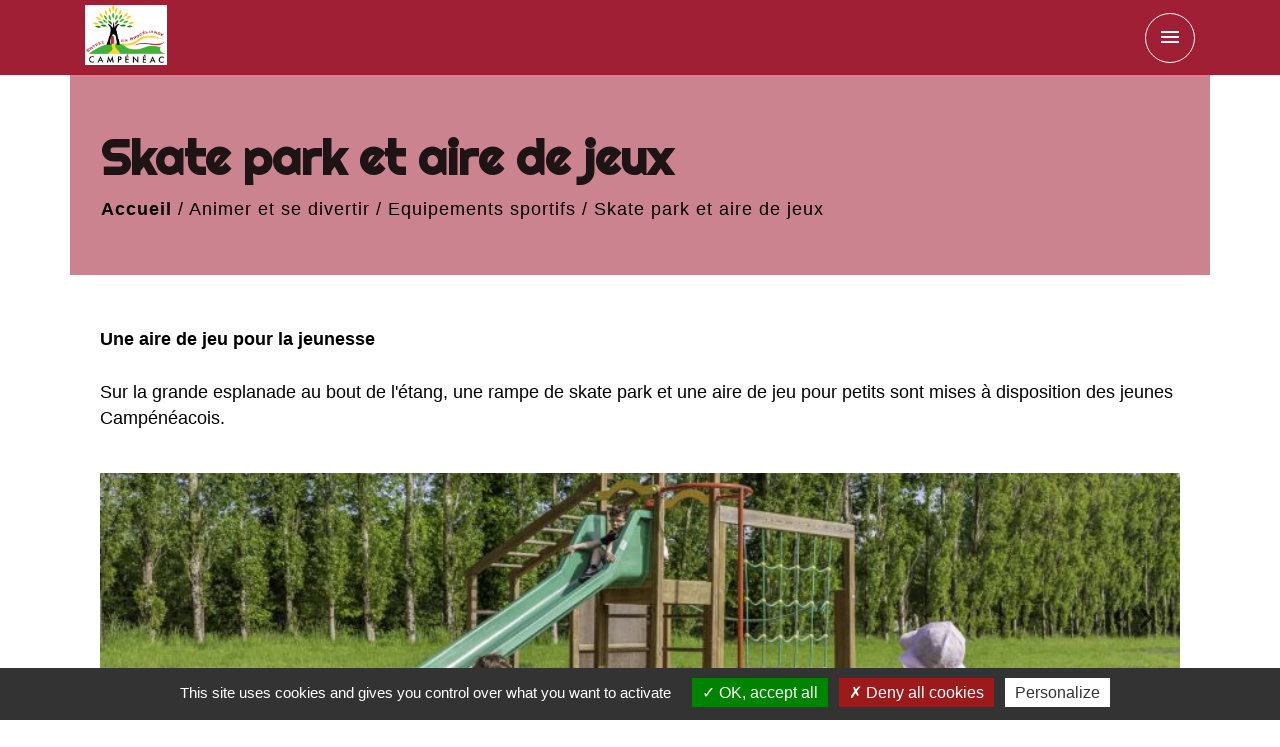

--- FILE ---
content_type: text/html; charset=UTF-8
request_url: https://campeneac.fr/fr/rb/2023972/skate-park-et-aire-de-jeux
body_size: 15828
content:
<!DOCTYPE html>
<html lang="fr">
<head>
    <title>
        Skate park et aire de jeux - Commune de Campénéac    </title>

    <script src="/lib/tarteaucitron/tarteaucitron.js"></script>
    <script>
        var tarteaucitronExpireInDay = true, tarteaucitronForceExpire = 183;

        tarteaucitron.init({
            "privacyUrl": "", /* Privacy policy url */

            "hashtag": "#tarteaucitron", /* Open the panel with this hashtag */
            "cookieName": "tarteaucitron", /* Cookie name */

            "orientation": "bottom", /* Banner position (top - bottom) */

            "showAlertSmall": false, /* Show the small banner on bottom right */
            "cookieslist": true, /* Show the cookie list */

            "showIcon": false, /* Show cookie icon to manage cookies */
            // "iconSrc": "", /* Optionnal: URL or base64 encoded image */
            "iconPosition": "BottomRight", /* Position of the icon between BottomRight, BottomLeft, TopRight and TopLeft */

            "adblocker": false, /* Show a Warning if an adblocker is detected */

            "DenyAllCta": true, /* Show the deny all button */
            "AcceptAllCta": true, /* Show the accept all button when highPrivacy on */
            "highPrivacy": true, /* HIGHLY RECOMMANDED Disable auto consent */

            "handleBrowserDNTRequest": false, /* If Do Not Track == 1, disallow all */

            "removeCredit": false, /* Remove credit link */
            "moreInfoLink": true, /* Show more info link */
            "useExternalCss": false, /* If false, the tarteaucitron.css file will be loaded */

            //"cookieDomain": ".my-multisite-domaine.fr", /* Shared cookie for subdomain website */

            "readmoreLink": "", /* Change the default readmore link pointing to tarteaucitron.io */

            "mandatory": true, /* Show a message about mandatory cookies */

            "listCookieByService": false, /* Show a message about list cookie by service */
            "tarteaucitronForceLanguage" : 'fr',

        });
    </script>

        

    <meta name="Description" content="">
    <meta name="Keywords" content="">
    <meta name="viewport" content="width=device-width, initial-scale=1, shrink-to-fit=no">
    <meta charset="UTF-8">
                    
        <!-- Matomo -->
<script>
  var _paq = window._paq = window._paq || [];
  /* tracker methods like "setCustomDimension" should be called before "trackPageView" */
  _paq.push(['trackPageView']);
  _paq.push(['enableLinkTracking']);
  (function() {
    var u="//matomo-client.neopse.com/";
    _paq.push(['setTrackerUrl', u+'matomo.php']);
    _paq.push(['setSiteId', '62']);
    var d=document, g=d.createElement('script'), s=d.getElementsByTagName('script')[0];
    g.async=true; g.src=u+'matomo.js'; s.parentNode.insertBefore(g,s);
  })();
</script>
<!-- End Matomo Code -->
    





            <link href="/css/slick.css" rel='stylesheet' type='text/css'>
        <link href="/css/slick-theme.css" rel='stylesheet' type='text/css'>
                                   <link rel="apple-touch-icon" href="https://static.neopse.com/thumbs/p/1076/site/ea/81/04/ea8104d045c18b1addaed78f44ad5050ac33ac60.png?v=v1">
                <link rel="icon" href="https://static.neopse.com/thumbs/p/1076/site/ea/81/04/ea8104d045c18b1addaed78f44ad5050ac33ac60.png?v=v1">
                        <link href="https://fonts.googleapis.com/css?family=Righteous:400,700|Material+Icons" rel="stylesheet">

            <link href='/dist/owlcarousel/css/owl.carousel.min.css' rel='stylesheet' type='text/css'>
            <link href='/dist/owlcarousel/css/owl.theme.default.min.css' rel='stylesheet' type='text/css'>
            <link href='/dist/slick/slick.css' rel='stylesheet' type='text/css'>
            <link href='/dist/slick/slick-theme.css' rel='stylesheet' type='text/css'>
            <link href='/dist/scrollbar/jquery.scrollbar.css' rel='stylesheet' type='text/css'>
            <link href='/dist/fullcalendar/fullcalendar.min.css' rel='stylesheet' type='text/css'>
            <link rel="stylesheet"
                  href="https://cdnjs.cloudflare.com/ajax/libs/bootstrap-select/1.13.2/css/bootstrap-select.min.css">
            <link href="/tpl/9/css/style.css" rel="stylesheet" type='text/css'>
            <link rel="stylesheet"
                  href="https://cdnjs.cloudflare.com/ajax/libs/bootstrap-multiselect/0.9.13/css/bootstrap-multiselect.css"/>


            <link href="/lib/splide-4.0.1/css/splide.min.css" rel="stylesheet" type="text/css"/>
            <link href="/lib/splide-4.0.1/css/splide-custom.css" rel="stylesheet" type="text/css"/>

                            <style class="notranslate">.bg_bloc { background-color: #287D15 !important; } .table td, .table, .table thead th { border-color: #287D15 !important; } .bg_bloc .dropdown-toggle,.bg_bloc .dropdown-menu {background-color: #287D15 !important;border-color: #287D15 !important;} .fc-unthemed th, .fc-unthemed td, .fc-unthemed thead, .fc-unthemed tbody, .fc-unthemed .fc-divider, .fc-unthemed .fc-row, .fc-unthemed .fc-content, .fc-unthemed .fc-popover, .fc-unthemed .fc-list-view, .fc-unthemed .fc-list-heading td{border-color: #287D15 !important;} .fc-unthemed thead.fc-head, .fc-unthemed .fc-popover .fc-header{ background-color: #287D15 !important; } .fc-unthemed td.fc-today{background: #287D15 !important;} .cookies .btn.h_btn:hover{ color: #287D15 !important; }body { background-color: #FFFFFF; }.bg_wrapper { background-color: #FFFFFF !important; }.c_btn, .footer .btn-espace-reserve .c_btn, .titleButtonForm.btn { color: #FFFFFF; border-color: #FFFFFF; } .c_btn:hover, .footer-links .c_btn:hover, .titleButtonForm.btn:hover { background-color: #FFFFFF; } .owl-theme .owl-dots .owl-dot.active:before, .owl-theme .owl-dots .owl-dot:hover:before, .carousel-indicators li.active:before, .carousel-indicators li:hover:before, .slick-dots li.slick-active button { background-color: #FFFFFF;} .carousel-arrows .carousel-control-prev i, .carousel-arrows .carousel-control-next i{color: #FFFFFF;} .carousel-indicators li, .owl-theme .owl-dots .owl-dot, .slick-dots li button{border-color: #FFFFFF;} .slick-dots .slick-active:before, .slick-dots li:hover:before{background-color: #FFFFFF;} .slick-dots li{border-color: #FFFFFF;} #navbarNavDropdown .navbar-search .form-inline button{ color: #FFFFFF; } .fc-event .fc-title, .fc-event-container{ color: #FFFFFF !important; }.h_btn:hover, .footer-links .h_btn:hover, .titleButtonForm.btn:hover {color: #A11F34;} .carousel-arrows .carousel-control-prev, .carousel-arrows .carousel-control-next{background-color: #A11F34;} #navbarNavDropdown .navbar-search .form-inline button { background-color: #A11F34; } .fc-event{ background-color: #A11F34 !important; border-color: #A11F34 !important; }.text_bloc {color:#FFFFFF !important;} .bg_bloc .c_text {color:#FFFFFF !important;} .bg_bloc .dropdown-toggle,.bg_bloc .dropdown-menu, .bg_bloc.bootstrap-select .dropdown-toggle::after {color:#FFFFFF !important;} .fc-unthemed thead.fc-head{ color: #FFFFFF !important; } .fc-unthemed td.fc-today{color: #FFFFFF !important;} .cookies .btn{ color: #FFFFFF !important; border-color: #FFFFFF !important;} .cookies .btn:hover{ background-color: #FFFFFF !important;}.footer-links.bg { background-color: #39A620; }.footer-links.bg { background-image: url(https://static.neopse.com/medias/p/1076/site/4f/62/12/4f6212648f9eabd346766a62f1e22f09abd9047e.jpg?v=v1); background-position: center; background-repeat: repeat; }nav.navbar.bg { background-color: #A11F34; }body, .map .c_title, .container, .c_text, .navbar-toggler-icon i { color: #000000; } .navbar-toggler.c_text, #navbarNavDropdown .navbar-search .form-inline .form-control[type=search]{ border-color: #000000; } .intern-page .en-tete{ border-left-color: #000000;} .bootstrap-select .dropdown-menu li a{ color: #000000;} .c_text .dropdown-toggle { color: #000000; } .fc-button{color: #000000!important;} .slick-prev:before, .slick-next:before { color: #000000; }.footer-links.bg .ov { background-color: rgba(255,255,255,0.4); }.navbar-search .form-inline .c_btn { color: #FFFFFF !important; }.navbar-search .form-inline .bg_btn { background-color: #A11F34 !important; } .navbar-search .form-inline .form-control[type=search] { border-color: #A11F34 !important; }.navbar .dropdown-menu { background-color: rgba(161,31,52,0.75); }.footer-links .c_text { color: rgba(0,0,0,0.85); }.navbar-search .c_text { color: #FFFFFF; } .navbar-search ::placeholder { color: #FFFFFF; }.footer-links .c_title { color: #000000; } .footer-links .c_title:before { background-color: #000000; }nav.navbar .c_text, .navbar .navbar-toggler-icon i,.navbar-search input::placeholder { color: #FFFFFF } .navbar-toggler.c_text{ border-color: #FFFFFF !important; }nav.navbar .h_text:hover { color: #000000; }footer.footer.bg { background-color: rgba(253,199,10,0.7); }.breadcrumb.bg { background-color: rgba(161,31,52,0.55); }.navbar .dropdown-menu .c_text { color: #FFFFFF; }nav.navbar .dropdown-menu .h_text:hover { color: #000000; }footer .c_btn { color: #A11F34 !important; border-color: #A11F34 !important; } footer .c_btn:hover { background-color: #A11F34 !important; }footer .h_btn:hover {color: #FFFFFF !important;}nav.navbar .h_text:hover { background-color: #FDC70A; }footer.footer .c_text { color: rgba(0,0,0,0.8); }#w_4lu84sdie .bg { background-color: rgba(255,255,255,0.4); }#w_e9dy6ok9w .bg { background-color: #FDC70A; }#w_headline .c_btn { color: #000000; border-color: #000000; } #w_headline .c_btn:hover{ background-color: #000000; } #w_headline .carousel-indicators li.active:before, #w_headline .carousel-indicators li:hover:before {background: #000000;} #w_headline .carousel-indicators li{border-color: #000000;}#w_headline .h_btn:hover {color: #FFFFFF;}#w_i7v73m8gz .bg { background-color: rgba(255,255,255,0.65); }#w_j73s6ekas .bg { background-color: #FFFFFF; }#w_lclqbleno .bg { background-color: rgba(57,166,32,0.55); }#w_xpbnyvqm7 .bg { background-color: #FFFFFF; }#w_xx3i0clyb .bg { background-color: #FFFFFF; }.breadcrumb.bg .c_text { color: #000000; }.navbar .dropdown-menu .h_text:hover { background-color: rgb(253,199,10); }footer.footer .c_title { color: rgba(0,0,0,0.8); } footer.footer .c_title:before { background-color: rgba(0,0,0,0.8); }#w_e9dy6ok9w .c_btn, #w_e9dy6ok9w .card-icon-date { color: #FFFFFF; border-color: #FFFFFF; } #w_e9dy6ok9w .c_btn:hover, #w_e9dy6ok9w .owl-theme .owl-dots .owl-dot.active:before, #w_e9dy6ok9w .owl-theme .owl-dots .owl-dot:hover:before{background-color: #FFFFFF;} #w_e9dy6ok9w .owl-theme .owl-dots .owl-dot{border-color: #FFFFFF;}#w_e9dy6ok9w .h_btn:hover {color: #A11F34;} #w_e9dy6ok9w .card-icon-date{background-color: #A11F34;}#w_headline .c_text { color: rgba(0,0,0,0.65); }#w_i7v73m8gz .c_btn { color: #A11F34; border-color: #A11F34; } #w_i7v73m8gz .c_btn:hover{ background-color: #A11F34; } #w_i7v73m8gz .slick-dots .slick-active:before, #w_i7v73m8gz .slick-dots li:hover:before{background-color: #A11F34;} #w_i7v73m8gz .slick-dots li{border-color: #A11F34;}#w_i7v73m8gz .h_btn:hover {color: #FFFFFF;}#w_lclqbleno .c_btn { color: #A11F34; border-color: #A11F34; } #w_lclqbleno .c_btn:hover{ background-color: #A11F34; } #w_lclqbleno .owl-theme .owl-dots .owl-dot.active:before, #w_lclqbleno .owl-theme .owl-dots .owl-dot:hover:before{background-color: #A11F34;} #w_lclqbleno .owl-theme .owl-dots .owl-dot{border-color: #A11F34;}#w_lclqbleno .h_btn:hover {color: #FFFFFF;}#w_oneclick .c_text { color: #FFFFFF; } #w_oneclick .c_text:before { background-color: #FFFFFF; }#w_xx3i0clyb .c_btn { color: #A11F34; border-color: #A11F34;} #w_xx3i0clyb .c_btn:hover { background-color: #A11F34; } #w_xx3i0clyb .slick-dots .slick-active:before, #w_xx3i0clyb .slick-dots li:hover:before{background-color: #A11F34;} #w_xx3i0clyb .slick-dots li{border-color: #A11F34;}#w_xx3i0clyb .h_btn:hover {color: #FFFFFF;}.breadcrumb.bg .c_title { color: rgba(0,0,0,0.85); } .breadcrumb.bg .c_title:before { background-color: rgba(0,0,0,0.85); }#w_4lu84sdie .c_text { color: #000000; } #w_4lu84sdie .c_text:before { background-color: #000000; }#w_e9dy6ok9w .c_text { color: #000000; }#w_j73s6ekas .c_text { color: #FFFFFF; }#w_lclqbleno .c_text { color: rgba(0,0,0,0.9); }#w_oneclick .c_title { color: #FFFFFF; } #w_oneclick .c_title:before { background-color: #FFFFFF !important; }#w_4lu84sdie .c_title { color: #FFFFFF; } #w_4lu84sdie .c_title:before { background-color: #FFFFFF !important; }#w_e9dy6ok9w .c_title { color: #FFFFFF; }#w_i7v73m8gz .c_title { color: rgba(0,0,0,0.8); } #w_i7v73m8gz .c_title:before { background-color: rgba(0,0,0,0.8) !important; }#w_j73s6ekas .c_title { color: #39A620; }#w_lclqbleno .c_title { color: rgba(0,0,0,0.85) !important; } #w_lclqbleno .c_title.dark:before { background-color: rgba(0,0,0,0.85) !important; }#w_xpbnyvqm7 .c_title { color: #39A620; } #w_xpbnyvqm7 .c_title:before { background-color: #39A620 !important; }#w_xx3i0clyb .c_title { color: #287D15; }#w_4lu84sdie .c_title { display: none; }#w_headline .bg_text { background-color: rgba(40,125,21,0.65); }#w_oneclick .card .card-body { background-color: #A11F34; }#w_4lu84sdie .card .card-body { background-color: #FDC70A; }#w_e9dy6ok9w .bg_text { background-color: #FFFFFF; }#w_j73s6ekas .card { background-color: #287D15; }#w_lclqbleno .bg_text { background-color: rgb(255,255,255); }</style>
                    
    
    <script src="/js/vendor/jquery-3.2.1.min.js"></script>
    <script>tarteaucitron.user.matomoHost = '//matomo.neopse.com/';</script>
    <!-- Matomo -->
    <!-- End Matomo Code -->
</head>
<body>

<header role="banner">
    <!-- Top navbar -->
<nav role="navigation" class="top-navbar navbar fixed-top navigation bg">
    <div class="ov"></div>
    <div class="container">
        <a class="navbar-brand c_text bloc_logo" href="/fr/">
                            <div class="img">
                    <picture class="logo img-fluid">
                        <source media="(max-width: 991.98px)" srcset="https://static.neopse.com/medias/p/1076/site/d1/73/ee/d173eec4a651f45e85311c16b55108e17d80edd8.jpeg">
                        <img role="img" src="https://static.neopse.com/medias/p/1076/site/d1/73/ee/d173eec4a651f45e85311c16b55108e17d80edd8.jpeg" alt="Logo Commune de Campénéac" loading="eager">
                    </picture>
                </div>
                    </a>
        <button class="navbar-toggler c_text" type="button" data-toggle="collapse"
                data-target="#navbarNavDropdown"
                aria-controls="navbarNavDropdown" aria-expanded="false" aria-label="Toggle navigation">
            <span class="navbar-toggler-icon">
                <i class="material-icons notranslate">menu</i>
            </span>
        </button>
        <div class="collapse navbar-collapse" id="navbarNavDropdown">
            <ul class="navbar-nav">

                <div class="row">
                    <div class="col-12 col-md-6 navbar-items">
                        <li class="nav-item dropdown">
                            <a class="nav-link c_text h_text" href="/" role="button">
                                <i class="material-icons">home</i>
                            </a>
                        </li>
                                                                                                                                        <li class="nav-item dropdown">
                                    <a class="nav-link c_text h_text dropdown-toggle" href="#" id="menuDropdown1" role="button"
                                       data-toggle="dropdown" aria-haspopup="true" aria-expanded="false">
                                        Votre mairie et vos démarches
                                    </a>
                                    <div class="dropdown-menu container bg_text" aria-labelledby="menuDropdown1">
                                                                                    <div class="dropdown-menu-image" aria-hidden="true"
                                                 style="background-image: url(https://static.neopse.com/thumbs/p/1076/site/5d/50/68/5d5068ecbef2d2febe63ecccde4bc020b8950769.jpeg?v=v1);"></div>
                                        
                                        <div class="container mega-dropdown-menu">
                                            <div class="divider">
                                                                                                                                                
                                                                                                    <a class="dropdown-item c_text h_text bg_h_text" role="menuitem"
                                                       href="/fr/rb/2023231/conseil-municipal-248">
                                                        Conseil Municipal
                                                    </a>
                                                
                                                
                                                
                                                                                                                                                                                                
                                                                                                    <a class="dropdown-item c_text h_text bg_h_text" role="menuitem"
                                                       href="/fr/rb/2023257/vos-demarches-15">
                                                        Vos démarches
                                                    </a>
                                                
                                                
                                                
                                                                                                                                                                                                
                                                                                                    <a class="dropdown-item c_text h_text bg_h_text" role="menuitem"
                                                       href="/fr/rb/2023296/services-et-tarifs-communaux">
                                                        Services et tarifs communaux
                                                    </a>
                                                
                                                
                                                
                                                                                                                                                                                                
                                                                                                    <a class="dropdown-item c_text h_text bg_h_text" role="menuitem"
                                                       href="/fr/rb/2023335/ccas-centre-communal-daction-sociale-8">
                                                        CCAS - Centre Communal d&#039;Action Sociale
                                                    </a>
                                                
                                                
                                                
                                                                                                                                                                                                
                                                                                                    <a class="dropdown-item c_text h_text bg_h_text" role="menuitem"
                                                       href="/fr/rb/2023374/securite-et-prevention-12">
                                                        Sécurité et prévention
                                                    </a>
                                                
                                                
                                                
                                                                                                                                                                                                
                                                                                                    <a class="dropdown-item c_text h_text bg_h_text" role="menuitem"
                                                       href="/fr/rb/2023413/intercommunalite-295">
                                                        Intercommunalité
                                                    </a>
                                                
                                                
                                                
                                                                                                                                                                                                
                                                                                                    <a class="dropdown-item c_text h_text bg_h_text" role="menuitem"
                                                       href="/fr/rb/1659764/urbanisme-65">
                                                        Urbanisme
                                                    </a>
                                                
                                                
                                                
                                                                                                                                                                                                
                                                
                                                                                                    <a class="dropdown-item c_text h_text bg_h_text" role="menuitem"
                                                       href="/fr/pb/2467935/publications-689">
                                                        Publications
                                                    </a>
                                                
                                                
                                                                                                                                            </div>
                                        </div>
                                    </div>
                                </li>
                                                                                                                <li class="nav-item dropdown">
                                    <a class="nav-link c_text h_text dropdown-toggle" href="#" id="menuDropdown2" role="button"
                                       data-toggle="dropdown" aria-haspopup="true" aria-expanded="false">
                                        Vivre et habiter
                                    </a>
                                    <div class="dropdown-menu container bg_text" aria-labelledby="menuDropdown2">
                                                                                    <div class="dropdown-menu-image" aria-hidden="true"
                                                 style="background-image: url(https://static.neopse.com/thumbs/p/1076/site/ce/9f/4c/ce9f4cdd817fd0afec185ba778e6b67dc4a922a1.png?v=v1);"></div>
                                        
                                        <div class="container mega-dropdown-menu">
                                            <div class="divider">
                                                                                                                                                
                                                                                                    <a class="dropdown-item c_text h_text bg_h_text" role="menuitem"
                                                       href="/fr/rb/2023452/economie-9">
                                                        Economie
                                                    </a>
                                                
                                                
                                                
                                                                                                                                                                                                
                                                                                                    <a class="dropdown-item c_text h_text bg_h_text" role="menuitem"
                                                       href="/fr/rb/2023478/enfance-et-jeunesse-39">
                                                        Enfance et jeunesse
                                                    </a>
                                                
                                                
                                                
                                                                                                                                                                                                
                                                                                                    <a class="dropdown-item c_text h_text bg_h_text" role="menuitem"
                                                       href="/fr/rb/2023504/logements-sociaux-18">
                                                        Logements Sociaux
                                                    </a>
                                                
                                                
                                                
                                                                                                                                                                                                
                                                                                                    <a class="dropdown-item c_text h_text bg_h_text" role="menuitem"
                                                       href="/fr/rb/2023517/sante-94">
                                                        Santé
                                                    </a>
                                                
                                                
                                                
                                                                                                                                                                                                
                                                                                                    <a class="dropdown-item c_text h_text bg_h_text" role="menuitem"
                                                       href="/fr/rb/2023556/mobilite-26">
                                                        Mobilité
                                                    </a>
                                                
                                                
                                                
                                                                                                                                                                                                
                                                                                                    <a class="dropdown-item c_text h_text bg_h_text" role="menuitem"
                                                       href="/fr/rb/2023569/environnement-16">
                                                        Environnement
                                                    </a>
                                                
                                                
                                                
                                                                                                                                                                                                
                                                                                                    <a class="dropdown-item c_text h_text bg_h_text" role="menuitem"
                                                       href="/fr/rb/2100581/emploi-76">
                                                        Emploi
                                                    </a>
                                                
                                                
                                                
                                                                                                                                            </div>
                                        </div>
                                    </div>
                                </li>
                                                                                                                <li class="nav-item dropdown">
                                    <a class="nav-link c_text h_text dropdown-toggle" href="#" id="menuDropdown3" role="button"
                                       data-toggle="dropdown" aria-haspopup="true" aria-expanded="false">
                                        Animer et se divertir
                                    </a>
                                    <div class="dropdown-menu container bg_text" aria-labelledby="menuDropdown3">
                                                                                    <div class="dropdown-menu-image" aria-hidden="true"
                                                 style="background-image: url(https://static.neopse.com/thumbs/p/1076/site/26/3f/78/263f78450718d4de566397a2239e9b7bc6e6f2f7.png?v=v1);"></div>
                                        
                                        <div class="container mega-dropdown-menu">
                                            <div class="divider">
                                                                                                                                                
                                                                                                    <a class="dropdown-item c_text h_text bg_h_text" role="menuitem"
                                                       href="/fr/rb/2023582/les-rendez-vous-annuels-culturels">
                                                        Les rendez-vous annuels culturels
                                                    </a>
                                                
                                                
                                                
                                                                                                                                                                                                
                                                                                                    <a class="dropdown-item c_text h_text bg_h_text" role="menuitem"
                                                       href="/fr/rb/2023608/les-rendez-vous-annuels-sportifs">
                                                        Les rendez-vous annuels sportifs
                                                    </a>
                                                
                                                
                                                
                                                                                                                                                                                                
                                                                                                    <a class="dropdown-item c_text h_text bg_h_text" role="menuitem"
                                                       href="/fr/rb/2023634/la-mediatheque-loiseau-lire">
                                                        La médiathèque L&#039;oiseau Lire
                                                    </a>
                                                
                                                
                                                
                                                                                                                                                                                                
                                                                                                    <a class="dropdown-item c_text h_text bg_h_text" role="menuitem"
                                                       href="/fr/rb/2023673/equipements-sportifs-51">
                                                        Equipements sportifs
                                                    </a>
                                                
                                                
                                                
                                                                                                                                                                                                
                                                                                                    <a class="dropdown-item c_text h_text bg_h_text" role="menuitem"
                                                       href="/fr/rb/2023712/vie-associative-12">
                                                        Vie associative
                                                    </a>
                                                
                                                
                                                
                                                                                                                                                                                                
                                                                                                    <a class="dropdown-item c_text h_text bg_h_text" role="menuitem"
                                                       href="/fr/rb/2023751/chasse-et-peche-6">
                                                        Chasse et pêche
                                                    </a>
                                                
                                                
                                                
                                                                                                                                            </div>
                                        </div>
                                    </div>
                                </li>
                                                                                                                <li class="nav-item dropdown">
                                    <a class="nav-link c_text h_text dropdown-toggle" href="#" id="menuDropdown4" role="button"
                                       data-toggle="dropdown" aria-haspopup="true" aria-expanded="false">
                                        Séjourner et découvrir
                                    </a>
                                    <div class="dropdown-menu container bg_text" aria-labelledby="menuDropdown4">
                                                                                    <div class="dropdown-menu-image" aria-hidden="true"
                                                 style="background-image: url(https://static.neopse.com/thumbs/p/1076/site/f4/09/f0/f409f0c49dfdfbb4abc794e922677802cc6c9724.png?v=v1);"></div>
                                        
                                        <div class="container mega-dropdown-menu">
                                            <div class="divider">
                                                                                                                                                
                                                                                                    <a class="dropdown-item c_text h_text bg_h_text" role="menuitem"
                                                       href="/fr/rb/2023777/campeneac-en-photos">
                                                        Campénéac en photos
                                                    </a>
                                                
                                                
                                                
                                                                                                                                                                                                
                                                                                                    <a class="dropdown-item c_text h_text bg_h_text" role="menuitem"
                                                       href="/fr/rb/2023816/hebergements-touristiques-et-restauration">
                                                        Hébergements touristiques et restauration
                                                    </a>
                                                
                                                
                                                
                                                                                                                                                                                                
                                                                                                    <a class="dropdown-item c_text h_text bg_h_text" role="menuitem"
                                                       href="/fr/rb/2023855/aire-de-camping-car-13">
                                                        Aire de camping-car
                                                    </a>
                                                
                                                
                                                
                                                                                                                                                                                                
                                                                                                    <a class="dropdown-item c_text h_text bg_h_text" role="menuitem"
                                                       href="/fr/rb/2023868/les-circuits-de-randonnees">
                                                        Les circuits de randonnées
                                                    </a>
                                                
                                                
                                                
                                                                                                                                                                                                
                                                                                                    <a class="dropdown-item c_text h_text bg_h_text" role="menuitem"
                                                       href="/fr/rb/2023881/patrimoine-139">
                                                        Patrimoine
                                                    </a>
                                                
                                                
                                                
                                                                                                                                            </div>
                                        </div>
                                    </div>
                                </li>
                                                                        </div>
                                            <div class="col col-md navbar-search">
                            <form action="/fr/search" class="form-inline nav-link c_text" method="post">
                                <input id="search-form" name="keywords" class="form-control c_text" type="search" placeholder="Recherche" aria-label="Search">
                                <button type="submit" class="form-control bg_btn c_btn">
                                    <i class="material-icons notranslate align-middle">search</i>
                                </button>
                            </form>
                        </div>
                                    </div>
            </ul>
        </div>
    </div>
</nav>

</header>

<main role="main">
        <div class="main intern-page">
        
        
        
                        
                                                    
            
                                                    
            
                                                    
            
        
        <!-- Header -->
        <header class="breadcrumb container d-flex align-items-center bg">
    <div class="ov"></div>
    <div class="container">
        <h1 class="title c_title">Skate park et aire de jeux</h1>
        <nav class="ariane c_text">
            <span><a href="/">Accueil</a></span>
                            / <a href="/">Animer et se divertir</a>
                            / <a href="/fr/rb/2023673/equipements-sportifs-51">Equipements sportifs</a>
                            / <a href="/fr/rb/2023972/skate-park-et-aire-de-jeux">Skate park et aire de jeux</a>
                    </nav>
    </div>
</header>



        <!-- Contenu -->
        <section class="container wrapper bg_wrapper c_wrapper">
            <div class="ov bgw"></div>
            
            <div class="main-content">
                <div class="row">
                    <div class="col col-md contenu">

                        
                                                                                    <div class="dynamicContent">
                                                                                                                                                                                                                                                                <div class="row">
                                                        <div class="col-sm-12"
                                                             style="background-color: ">
                                                                                                                                                                                                <p><span style="font-size:18px;"><strong>Une aire de jeu pour la jeunesse</strong></span><br><br>Sur la grande esplanade au bout de l'étang, une rampe de skate park et une aire de jeu pour petits sont mises à disposition des jeunes Campénéacois.<br> </p>
                                                                                                                                                                                                                                                                <div class="splide is-initialized simpleSplide" data-slider-type="simple" id="splide-66"><div class="splide__track" id="splide-66-track"><ul class="splide__list listOfSlides" id="splide-66-list"><li class="splide__slide" data-id="1480402" data-name="Skate Park 1.jpg" data-url="https://static.neopse.com/medias/p/1076/site/bf/55/a4/bf55a46bf72f20bcc7f640cac11cd0edb1672e57.jpg?v=v1" id="splide-66-slide01">    <img alt="Skate Park 1.jpg" class="img" src="https://static.neopse.com/medias/p/1076/site/bf/55/a4/bf55a46bf72f20bcc7f640cac11cd0edb1672e57.jpg?v=v1"></img></li><li class="splide__slide" data-id="1480401" data-name="Skate Park 2.jpg" data-url="https://static.neopse.com/medias/p/1076/site/5b/f4/94/5bf4941994e8f16ec30ff295f76d0acbc08be2e0.jpg?v=v1" id="splide-66-slide02">    <img alt="Skate Park 2.jpg" class="img" src="https://static.neopse.com/medias/p/1076/site/5b/f4/94/5bf4941994e8f16ec30ff295f76d0acbc08be2e0.jpg?v=v1"></img></li></ul></div><ul aria-label="Select a slide to show" class="splide__pagination" role="tablist"></ul></div>
                                                                                                                                                                                    </div>
                                                    </div>

                                                
                                                <div class="my-5"></div>
                                                                                                                                                            <hr>
                                </div>
                                                                        </div>
                    
                    
                                    </div>
            </div>
        </section>

                                                            </div>

</main>

            <div id="previewModalImage" class="modal">

                <!-- The Close Button -->
                <span id="closePreviewImage" class="close">&times;</span>

                <!-- Navigation Buttons -->
                <a id="prevImage" class="modal-nav prev" href="javascript:void(0)">&#10094;</a>
                <a id="nextImage" class="modal-nav next" href="javascript:void(0)">&#10095;</a>

                <!-- Image Counter -->
                <div id="imageCounter" class="image-counter"></div>

                <!-- Modal Content (The Image) -->
                <div id="containerPreviewImage"><img role="img" class="modal-content" alt=""></div>

                <!-- Modal Caption (Image Text) -->
                <div id="captionPreviewImage"></div>
            </div>
        
                    <script>
                (function() {
                    const modal = document.getElementById('previewModalImage');
                    const modalImg = modal.querySelector('img');
                    const captionText = document.getElementById('captionPreviewImage');
                    const closePreviewImage = document.getElementById('closePreviewImage');
                    const prevBtn = document.getElementById('prevImage');
                    const nextBtn = document.getElementById('nextImage');
                    const imageCounter = document.getElementById('imageCounter');
                    
                    let currentImages = [];
                    let currentIndex = 0;

                    function toggleElement(element, show) {
                        if (element) element.style.display = show ? 'block' : 'none';
                    }

                    function updateModal(index) {
                        if (currentImages.length === 0) return;
                        currentIndex = index;
                        const img = currentImages[currentIndex];
                        modalImg.setAttribute('src', img.src);
                        modalImg.setAttribute('alt', img.alt || '');
                        captionText.innerHTML = img.alt || '';
                        imageCounter.textContent = (currentIndex + 1) + ' / ' + currentImages.length;
                        const showNav = currentImages.length > 1;
                        toggleElement(prevBtn, showNav);
                        toggleElement(nextBtn, showNav);
                        toggleElement(imageCounter, showNav);
                    }

                    function showNext() {
                        if (currentImages.length === 0) return;
                        currentIndex = (currentIndex + 1) % currentImages.length;
                        updateModal(currentIndex);
                    }

                    function showPrev() {
                        if (currentImages.length === 0) return;
                        currentIndex = (currentIndex - 1 + currentImages.length) % currentImages.length;
                        updateModal(currentIndex);
                    }

                    function closest(element, selector) {
                        if (!element) return null;
                        if (selector.startsWith('.')) {
                            const className = selector.slice(1);
                            let current = element;
                            while (current && current !== document) {
                                if (current.classList && current.classList.contains(className)) return current;
                                current = current.parentElement;
                            }
                        }
                        return null;
                    }

                    document.addEventListener('click', function(e) {
                        const target = e.target;
                        if (target.tagName === 'IMG' && 
                            (target.classList.contains('img') || target.classList.contains('main-img')) &&
                            closest(target, '.splide')) {
                            const clickedSlide = closest(target, '.splide__slide');
                            if (!clickedSlide) return;
                            const splideList = closest(clickedSlide, '.splide__list');
                            if (!splideList) return;
                            const allSlides = splideList.querySelectorAll('.splide__slide');
                            currentImages = [];
                            const seenSrcs = new Set();
                            const clickedSrc = target.src;
                            allSlides.forEach(function(slide) {
                                const slideImg = slide.querySelector('.img, .main-img');
                                if (slideImg && !seenSrcs.has(slideImg.src)) {
                                    seenSrcs.add(slideImg.src);
                                    currentImages.push(slideImg);
                                }
                            });
                            currentIndex = currentImages.findIndex(function(img) { return img.src === clickedSrc; });
                            if (currentIndex === -1) currentIndex = 0;
                            updateModal(currentIndex);
                            modal.style.display = 'block';
                        }
                    });

                    if (nextBtn) nextBtn.addEventListener('click', function(e) { e.preventDefault(); e.stopPropagation(); showNext(); });
                    if (prevBtn) prevBtn.addEventListener('click', function(e) { e.preventDefault(); e.stopPropagation(); showPrev(); });

                    document.addEventListener('keydown', function(e) {
                        const isModalVisible = modal.style.display === 'block' || window.getComputedStyle(modal).display !== 'none';
                        if (isModalVisible && modal.style.display !== 'none') {
                            if (e.key === 'ArrowRight' || e.keyCode === 39) { e.preventDefault(); showNext(); }
                            else if (e.key === 'ArrowLeft' || e.keyCode === 37) { e.preventDefault(); showPrev(); }
                            else if (e.key === 'Escape' || e.keyCode === 27) { e.preventDefault(); e.stopPropagation(); modal.style.display = 'none'; }
                        }
                    });

                    if (closePreviewImage) closePreviewImage.addEventListener('click', function() { modal.style.display = 'none'; });
                    modal.addEventListener('click', function(e) { if (e.target === modal) modal.style.display = 'none'; });
                })();
            </script>
        

    

<!-- Footer -->
<footer role="contentinfo" class="footer bg footer1">
    <div class="ov"></div>

    <div class="container">
        <div class="row">
            <div class="col-12 col-md-7">
            <h2 class="title c_title d_title btn-line"><a
        href="/fr/ct/568921/contacts-449">Contacts</a></h2>
<div class="footer-box">
    <div class="contact c_text">
        <p class="font-weight-bold mb-0">Commune de Campénéac</p>
        <p class="mb-0">10, place de la Mairie</p>
        <p class="mb-0">56800 Campénéac - FRANCE</p>
        
                    <p class="mb-0 btn-espace-reserve"><a class="btn c_btn h_btn" href="#" data-toggle="modal" data-target="#contactFormContactFooter">Contact par formulaire</a>
            </p>
        
            </div>
</div>




            <div class="btn-espace-reserve mt-3">
    </div>



            </div>
            <div class="col col-md">
                <div class="social-media">
    <ul class="c_text">
                                                                                                                                                    <li><a href="https://photos.google.com/u/4/" class="icon-google" title="google images" target="_blank"></a></li>
                            </ul>
</div>

            </div>
        </div>
    </div>
</footer>
<div class="footer-links bg">
    <div class="ov"></div>
    <div class="container d-flex flex-wrap position-relative c_text">
        
        

    </div>
    <div class="container position-relative c_text mt-4 p-0">
        <div class="footer-box c_text container d-flex flex-wrap">
            <p class="mt-0 mb-0"><a href="/fr/li/568960/mentions-legales-487">Mentions légales</a></p>
            <span class="c_text" style="margin: 0 8px;">-</span>
            <p class="mt-0 mb-0"><a href="/fr/568960/politique-confidentialite">Politique de confidentialité</a></p>
            <span class="c_text" style="margin: 0 8px;">-</span>
            <p class="mt-0 mb-0"><a href="/fr/accessibilite">Accessibilité</a></p>
            <span class="c_text" style="margin: 0 8px;">-</span>
            
            <p class="mt-0 mb-0 c_text"><a href="/fr/sm/27968/plan-du-site-1" >Plan du site</a></p>
            <span class="c_text" style="margin: 0 8px;">-</span>
            <p class="mt-0 mb-0 c_text"><a href="#tarteaucitron">Gestion des cookies</a></p>
        </div>
    </div>
</div>

<div class="modal fade" id="contactFormContactFooter" tabindex="-1" role="dialog" aria-labelledby="modalContactFooter-label" aria-hidden="true"
     style="color:initial;-webkit-transform: translateZ(0);transform: translateZ(0);">
    <div class="modal-dialog" role="document">
        <div class="modal-content">
            <button type="button" class="close" data-dismiss="modal" aria-label="Close">
                <span aria-hidden="true">&times;</span>
            </button>

            <div class="modal-header bg_bloc">
                <h5 id="modalContactFooter-label" class="modal-title font-weight-bold dark text_bloc">Contact Mairie</h5>
            </div>
            <form id="contactFormFooter" action="/formMdContact" method="post"
                  novalidate enctype="multipart/form-data">
                <div class="modal-body pb-0">

                                            <div class="field-wrapper">
    <div><label for="copie" class="control-label generalLabel font-weight-bold mr-1">Destinaire de votre message         </label><span>*</span>
    </div>
    <div class="checkbox">
                <div class="form-check d-block">
            <input class="form-check-input" type="radio" name="1_radio" id="Le maire"
                   value="Le maire">
            <label class="form-check-label" for="Le maire">
                Le maire
            </label>
        </div>
                <div class="form-check d-block">
            <input class="form-check-input" type="radio" name="1_radio" id="Le 1er adjoint"
                   value="Le 1er adjoint">
            <label class="form-check-label" for="Le 1er adjoint">
                Le 1er adjoint
            </label>
        </div>
            </div>
    <span class="form-error requirements" id="1_radio-error" role="alert">Ce champ est obligatoire</span>
</div>                                            <div class="form-group">
    <div><label for="2_input">Nom</label><span>*</span></div>
    <input type="text" name="2_input" class="form-control" id="2_input"
           aria-describedby="2_inputHelp">
        <span class="form-error requirements" id="2_input-error" role="alert">Ce champ est obligatoire</span>
</div>                                            <div class="form-group">
    <div><label for="3_input">Prénom</label><span>*</span></div>
    <input type="text" name="3_input" class="form-control" id="3_input"
           aria-describedby="3_inputHelp">
        <span class="form-error requirements" id="3_input-error" role="alert">Ce champ est obligatoire</span>
</div>                                            <div class="form-group">
    <div><label for="4_input">Sujet de votre message</label><span>*</span></div>
    <input type="text" name="4_input" class="form-control" id="4_input"
           aria-describedby="4_inputHelp">
        <span class="form-error requirements" id="4_input-error" role="alert">Ce champ est obligatoire</span>
</div>                                            <div class="form-group">
    <div><label for="5_textarea">Votre message</label><span>*</span>
    </div>
    <textarea name="5_textarea" class="form-control pl-0" id="5_textarea" rows="3"></textarea>
        <span class="form-error requirements" id="5_textarea-error" role="alert">Ce champ est obligatoire</span>
</div>                                            <div class="form-group">
    <div><label for="6_email">Votre email</label><span>*</span></div>
    <input type="email" name="6_email" class="form-control" id="6_email"
           aria-describedby="Votre email">
        <span class="form-error requirements" id="6_email-error" role="alert">Ce champ est obligatoire</span>
</div>                    
                    <div class="form-group">
    <div class="h-recaptcha m-auto d-inline-block"></div>
    <div class="form-error requirements" id="h-captcha-response-error" role="alert">Ce champ est obligatoire
    </div>
</div>                </div>
                <div class="modal-footer">
                    <button id="formContactForm" type="submit" class="btn h_btn bg_btn c_btn formContactForm">ENVOYER</button>
                </div>
                <div class="m-3">
                    Les informations recueillies &agrave; partir de ce formulaire sont n&eacute;cessaires &agrave; la gestion de votre demande par notre Structure qui est responsable du traitement de vos donn&eacute;es personnelles collect&eacute;es.<br />
Vos donn<span style="color:null"><span style="background-color:null">&eacute;es personnelles re&ccedil;ues sont conserv&eacute;es par notre Structure pendant toute la dur&eacute;e n&eacute;cessaire au traitement de votre demande ou bien pour une dur&eacute;e de [&hellip;&hellip;.] mois maximum &agrave; compter du dernier contact. Dans la limite de leurs attributions respectives, sont destinataires de tout ou partie des donn&eacute;es les services et repr&eacute;sentants de notre Structure en charge des r&eacute;ponses aux demandes &eacute;mises via ce formulaire. Aucun transfert de vos donn&eacute;es hors de l&#39;Union europ&eacute;enne n&#39;est r&eacute;alis&eacute;. </span><br />
<span style="background-color:null">Vous pouvez &agrave; tout moment demander l&rsquo;acc&egrave;s, la rectification, l&rsquo;effacement, la portabilit&eacute; ou la limitation de vos donn&eacute;es, ou bien vous opposer &agrave; leur traitement, en contactant le D&eacute;l&eacute;gu&eacute; &agrave; la Protection des Donn&eacute;es de notre structure : </span><br />
<span style="background-color:null">- Par voie &eacute;lectronique &agrave; l&rsquo;adresse : [&hellip;&hellip;.] ; </span><br />
<span style="background-color:null">- Par voie postale &agrave; l&rsquo;attention du D&eacute;l&eacute;gu&eacute; &agrave; la Protection des Donn&eacute;es et &agrave; l&rsquo;adresse suivante : [&hellip;&hellip;.]. </span><br />
<span style="background-color:null">Si vous estimez, apr&egrave;s nous avoir contact&eacute;s, que vos droits sur vos donn&eacute;es personnelles ne sont pas respect&eacute;s, vous pou</span></span>vez adresser une r&eacute;clamation &agrave; la CNIL.
                </div>
            </form>

            <div id="messageSendedFormContactFooter" class="form-message-sent" style="display: none">
                <p role="status">Le message a bien été envoyé à son destinataire. Merci.</p>
            </div>
        </div>
    </div>
</div>
<div class="footer-bottom" style="position: relative;">
    <div class="container">
        <p>

            <a href="https://reseaudescommunes.fr/?utm_source=rdcclients&utm_medium=footerlink" target="_blank">
                <img role="img" src="/images/rdc-logo-footer-2.png" alt="logo Réseau des Communes" class="img-fluid">
                Site créé en partenariat avec Réseau des Communes
            </a>
        </p>
    </div>
</div>


        <script src="/js/vendor/popper.min.js"></script>
    <script src="/js/vendor/bootstrap.min.js"></script>

    <!-- Carousel -->
    <script src='/dist/owlcarousel/js/owl.carousel.min.js'></script>
    <script src='/dist/owlcarousel/js/owl.linked.js'></script>

    <script src='/dist/slick/slick.js'></script>
    <script src='/dist/scrollbar/jquery.scrollbar.min.js'></script>

    <script src="/lib/splide-4.0.1/js/splide.min.js"></script>
    <script src="/lib/splide-4.0.1/extensions/autoscroll/js/splide-extension-auto-scroll.min.js"></script>

        <script src="https://cdnjs.cloudflare.com/ajax/libs/bootstrap-select/1.13.2/js/bootstrap-select.min.js"></script>

        <script src='/dist/pagination.min.js'></script>

    <script src="/js/shared.js?v1"></script>
    <script src="/tpl/9/js/main.js"></script>
    <script src="/lib/chartjs/Chart.js"></script>
    <script src="https://cdnjs.cloudflare.com/ajax/libs/bootstrap-multiselect/0.9.13/js/bootstrap-multiselect.js"></script>

    







        <script type="text/javascript">

        tarteaucitron.user.matomoId = 6;
        (tarteaucitron.job = tarteaucitron.job || []).push('matomohightrack');


        (tarteaucitron.job = tarteaucitron.job || []).push('youtube');
        (tarteaucitron.job = tarteaucitron.job || []).push('dailymotion');
        (tarteaucitron.job = tarteaucitron.job || []).push('vimeo');
        (tarteaucitron.job = tarteaucitron.job || []).push('othervideo');

            </script>

    <script src="/js/slick/slick.js"></script>

    <script type="text/javascript">
        $(function () {
            $('.titleButtonForm').on('click', function () {
                console.log($(this).attr("data-target"));
                $('#' + $(this).attr("data-target") + '').modal('show');
            });


            $('.form-error').hide();

            $('.contactContentForm').submit(function (e) {
                let form = $(this);
                let modal = form.closest('.modal');

                $.ajax({
                    type: "POST",
                    url: form.attr('action'),
                    data: new FormData(form[0]),
                    contentType: false,
                    processData: false,
                    beforeSend: function () {
                        form.find('.form-error').hide();
                        form.find('.buttonContactFormContent').attr('disabled', true);
                    },
                    success: function (response) {
                        hcaptcha.reset();

                        if (response.status === 'KO') {
                            let errors = response.errors;
                            for (let index in errors) {
                                if (errors.hasOwnProperty(index)) {
                                    let attr = errors[index];
                                    let error = attr[Object.keys(attr)[0]];
                                    form.find('#' + index + '-error').text(error).show();
                                }
                            }
                        }
                        else {

                            form.css('display', 'none');
                            modal.find('.messageSendedForm').css('display', '');
                            form[0].reset();
                        }
                    },
                    complete: function () {
                        form.find('.buttonContactFormContent').prop('disabled', false);
                    }
                });

                return false;
            });

            $('.contactFormModal').on('hidden.bs.modal', function () {
                $(this).find('form')[0].reset();
                $('#contactFormFooter')[0].reset();

                $(this).find('form').css('display', '');
                $('#contactFormFooter').css('display', '');

                $(this).find('.messageSendedForm').css('display', 'none');

                $('.form-error').hide();

                $('.listFiles').empty();

                hcaptcha.reset();
            });

        });
    </script>


    <script type="text/javascript">
        $(function () {
            var carousels = $('div[class*="testCarousel"]');
//            gestion chargement slide slick
            carousels.each(function () {

                $(this).find($('div[class="overlayNumber"]')).removeClass('overlayNumber');

                if ($(this).attr("data-type-slide") === 'simpleCarousel') {

                    $(this).slick();
                }
                else if ($(this).attr("data-type-slide") === 'multipleCarousel') {
                    $(this).slick({
                        infinite: true,
                        slidesToShow: 3,
                        slidesToScroll: 3,
                        responsive: [
                            {
                                breakpoint: 1024,
                                settings: {
                                    slidesToShow: 3,
                                    slidesToScroll: 3,
                                    infinite: true,
                                    dots: true
                                }
                            },
                            {
                                breakpoint: 600,
                                settings: {
                                    slidesToShow: 2,
                                    slidesToScroll: 2
                                }
                            },
                            {
                                breakpoint: 480,
                                settings: {
                                    slidesToShow: 1,
                                    slidesToScroll: 1
                                }
                            }
                        ]
                    });

                }
                else if ($(this).attr("data-type-slide") === 'responsiveCarousel') {
                    $(this).slick({
                        dots: true,
                        infinite: false,
                        speed: 300,
                        slidesToShow: 4,
                        slidesToScroll: 4,
                        responsive: [
                            {
                                breakpoint: 1024,
                                settings: {
                                    slidesToShow: 3,
                                    slidesToScroll: 3,
                                    infinite: true,
                                    dots: true
                                }
                            },
                            {
                                breakpoint: 600,
                                settings: {
                                    slidesToShow: 2,
                                    slidesToScroll: 2
                                }
                            },
                            {
                                breakpoint: 480,
                                settings: {
                                    slidesToShow: 1,
                                    slidesToScroll: 1
                                }
                            }
                        ]
                    });

                }
                else if ($(this).attr("data-type-slide") === 'adaptiveCarousel') {
                    $(this).slick({
                        dots: true,
                        infinite: true,
                        speed: 300,
                        slidesToShow: 1,
                        adaptiveHeight: true
                    });

                }
                else if ($(this).attr("data-type-slide") === 'centerCarousel') {
                    $(this).slick({
                        centerMode: true,
                        centerPadding: '60px',
                        slidesToShow: 3,
                        responsive: [
                            {
                                breakpoint: 768,
                                settings: {
                                    arrows: false,
                                    centerMode: true,
                                    centerPadding: '40px',
                                    slidesToShow: 3
                                }
                            },
                            {
                                breakpoint: 480,
                                settings: {
                                    arrows: false,
                                    centerMode: true,
                                    centerPadding: '40px',
                                    slidesToShow: 1
                                }
                            }
                        ]
                    });

                }
                else if ($(this).attr("data-type-slide") === 'fadeCarousel') {
                    $(this).slick({
                        dots: true,
                        infinite: true,
                        speed: 500,
                        fade: true,
                        cssEase: 'linear'
                    });
                }

                // if ($(this).hasClass('autoPlay')) {
                //     $('#' + $(this).attr('id') + '').slick('slickSetOption', {
                //         autoplay: true,
                //         autoplaySpeed: 2000
                //     }, true);
                // }

                $(this).removeAttr('style');
            });

            var allHtmlCode = $('.contentHtml');

            allHtmlCode.each(function (element) {
                var htmlCode = $(this).attr('data-code');

                if(htmlCode != '' && htmlCode != undefined){
                    $(this).removeClass('col-md-8');
                    $(this).empty();

                    addWidgetHtml(htmlCode,$(this));
                }


            });

            async function addWidgetHtml(htmlCode,element){
                element.replaceWith(htmlCode);
            }
            //
            // setTimeout(function(){
            //     $('.contentHtml').each(function(element){
            //         var htmlCode = $(this).attr('data-code');
            //
            //         if(htmlCode.includes('apidae')){
            //             let idWidget = $(this).find($('#widgit'));
            //
            //             $(this).find('.w_large').remove();
            //
            //             $(this).find('div').addClass('w_large');
            //         }
            //     });
            // }, 3000);

            let allIframe = $('iframe');

            allIframe.each(function(element){
                var urlVideo = $(this).attr('src');
                let $this = $(this);

                if(urlVideo != "" || urlVideo != undefined){
                    let newUrl = urlVideo.split('/');
                    let currentIdVideo = newUrl[newUrl.length-1];


                    if(urlVideo.includes('youtube')||urlVideo.includes('youtu.be')){

                        $.ajax({
                            url: '/getVideoTitle',
                            type: 'POST',
                            data: {
                                video_id: currentIdVideo,
                                platform: 'Y'
                            },
                            success: function(data){
                                let title = data['title'];
                                $this.attr('title',title);
                            }
                        });
                    }
                    else if(urlVideo.includes('dailymotion')||urlVideo.includes('dai.ly')){

                        $.get("https://api.dailymotion.com/video/"+currentIdVideo+"?fields=title", function(data) {
                            let title = data['title'];
                            $this.attr('title',title);
                        });
                    }
                    else if(urlVideo.includes('vimeo')){

                        $.ajax({
                            url: '/getVideoTitle',
                            type: 'POST',
                            data: {
                                video_id: currentIdVideo,
                                platform: 'V'
                            },
                            success: function(data){
                                let title = data['title'];
                                $this.attr('title',title);
                            }
                        });
                    }
                }
            });
        });
    </script>

    <script type="text/javascript">
            </script>

<script>
    (function (i, s, o, g, r, a, m) {
        i['InstanaEumObject'] = r;
        i[r] = i[r] || function () {
            (i[r].q = i[r].q || []).push(arguments)
        }, i[r].l = 1 * new Date();
        a = s.createElement(o),
            m = s.getElementsByTagName(o)[0];
        a.async = 1;
        a.src = g;
        m.parentNode.insertBefore(a, m)
    })(window, document, 'script', '//eum.instana.io/eum.min.js', 'ineum');
    ineum('reportingUrl', 'https://eum-eu-west-1.instana.io');
    ineum('apiKey', '9yG9cnlKTcS4le-zMVtBJA');

    // set the name of a page on which this load/errors/calls happened
    ineum('page', 'front-site');
</script>

<script src="https://js.hcaptcha.com/1/api.js?hl=fr&onload=CaptchaCallback&render=explicit" async defer></script>

<script type="text/javascript">
    var CaptchaCallback = function () {
        $('.h-recaptcha').each(function (index, el) {
            hcaptcha.render(el, {'sitekey': 'f5095cfb-139b-47da-88e2-f0d2e7485392'});
        });
    };
</script>

<script>
    $(document).ready(function () {

        $('.selectpicker').selectpicker();

        var input = $('input[type=file]');

        input.on('change', function () {
            var list = $(this).parent().parent().parent().parent().find($('.listFiles'));
            list.empty();

            for (var x = 0; x < this.files.length; x++) {
                var newFile = '<li>Fichier joint :  ' + this.files[x].name + ' (' + humanFileSize(this.files[x].size) + ')</li>';
//                    li.innerHTML = 'File ' + (x + 1) + ':  ' + input.files[x].name;
                list.append(newFile);
            }
        });

        $('.form-error').hide();
        $('#contactFormFooter').submit(function (e) {
            let form = $(this);

            $.ajax({
                type: "POST",
                url: form.attr('action'),
                data: new FormData(form[0]),
                contentType: false,
                processData: false,
                beforeSend: function () {
                    form.find('.form-error').hide();
                    $('.formContactForm').attr('disabled', true);
                },
                success: function (response) {
                    hcaptcha.reset();

                    if (response.status === 'KO') {
                        let errors = response.errors;
                        for (let index in errors) {
                            if (errors.hasOwnProperty(index)) {
                                let attr = errors[index];
                                let error = attr[Object.keys(attr)[0]];
                                form.find('#' + index + '-error').text(error).show();
                            }
                        }
                    } else {

                        $('#contactFormFooter').css('display', 'none');
                        $('#messageSendedFormContactFooter').css('display', '');
                        form[0].reset();
                    }
                },
                complete: function () {

                    $('.formContactForm').removeAttr('disabled');
                }
            });

            return false;
        });

        $('#contactFormContactFooter').on('hidden.bs.modal', function () {
            $('#contactFormFooter')[0].reset();

            $('#contactFormFooter').css('display', '');

            $('#messageSendedFormContactFooter').css('display', 'none');

            $('.form-error').hide();

            $('.listFiles').empty();

            hcaptcha.reset();
        });


    });

    function humanFileSize(size) {
        var i = Math.floor(Math.log(size) / Math.log(1024));
        return (size / Math.pow(1024, i)).toFixed(1) * 1 + ' ' + ['B', 'kB', 'MB', 'GB', 'TB'][i];
    }
</script>

<script>
    $(function () {


        var numberAlerts = false;

        var allAlerts = $('#alertsModal').find($('.alertsInfo'));

        numberAlerts = allAlerts.length;

        allAlerts.each(function (e) {

            if (!sessionStorage.getItem("_nps_cookie_accept_alerts" + $(this).attr('data-id') + "")) {
                $('#alertsModal').modal('show');
            } else {
                $(this).remove();
                numberAlerts = numberAlerts - 1;
                setActiveAndDecrementNumber();
            }

        });

        $('.acceptCookiesAlerts').on('click', function (e) {
            e.preventDefault();

            var currentDataId = $(this).attr('data-id');

            sessionStorage.setItem('_nps_cookie_accept_alerts' + currentDataId + '', '1');

            numberAlerts = numberAlerts - 1;

            var currentParentNode = $(this).parent().parent().parent();

            currentParentNode.removeClass('active');
            currentParentNode.remove();

            setActiveAndDecrementNumber();

        });

        function setActiveAndDecrementNumber() {
            var newListOfAlerts = $('#alertsModal').find($('.alertsInfo'));

            newListOfAlerts.each(function (index, e) {
                if (index == 0) {
                    $(this).addClass('active');
                }
            });

            if (numberAlerts == 0) {
                $('#alertsModal').modal('hide');
            }
        }

        var currentColorControl = '#212529';

        $('#controlPrev').css('color', 'initial !important');
        $('#controlNext').css('color', 'initial !important');

        $('#controlPrev').on('mouseover', function () {

            $(this).css('color', 'initial !important');
        });

        $('#controlNext').on('mouseover', function () {

            $(this).css('color', 'initial !important');
        });

    });
</script>
</body>
</html>
